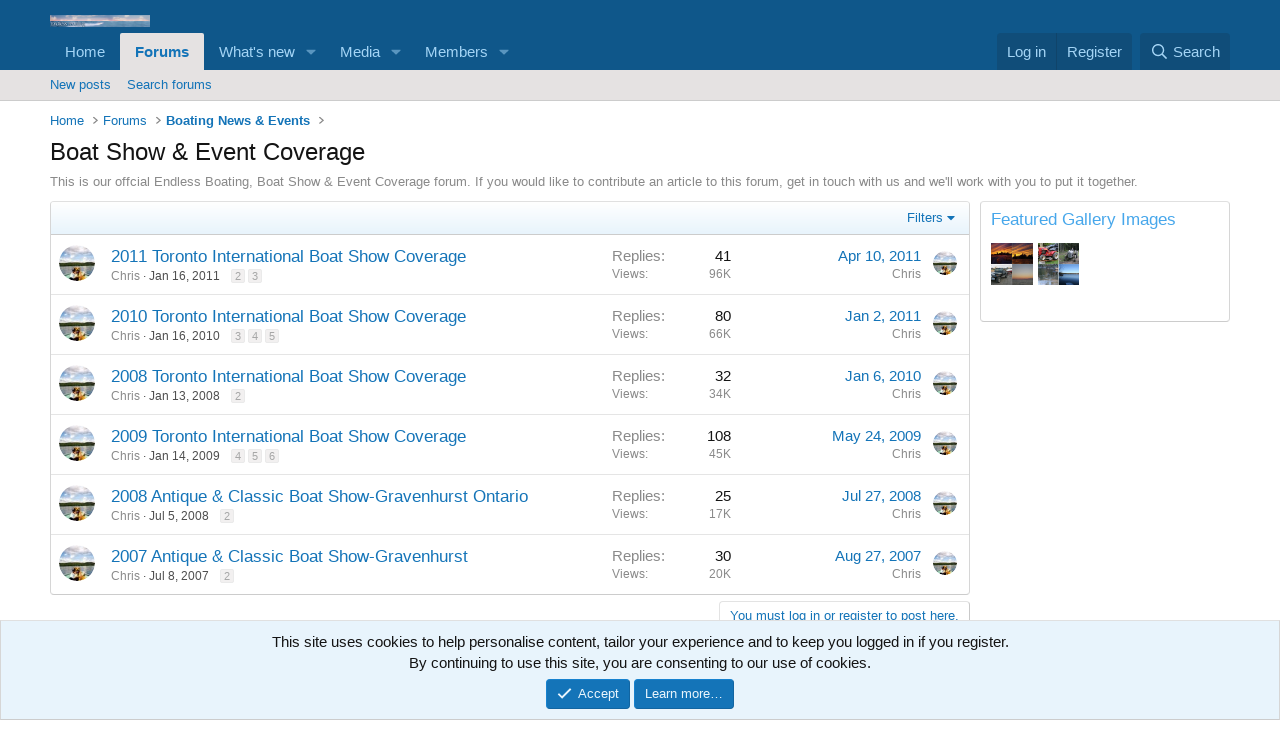

--- FILE ---
content_type: text/html; charset=utf-8
request_url: https://endlessboating.com/forums/forums/boat-show-event-coverage.47/
body_size: 12422
content:
<!DOCTYPE html>
<html id="XF" lang="en-US" dir="LTR"
	data-xf="2.3"
	data-app="public"
	
	
	data-template="forum_view"
	data-container-key="node-47"
	data-content-key="forum-47"
	data-logged-in="false"
	data-cookie-prefix="xf_"
	data-csrf="1769069491,a3bd0ced2d427d7a2b6a3851fb539f6d"
	class="has-no-js template-forum_view"
	 data-run-jobs="">
<head>
	
	
	

	<meta charset="utf-8" />
	<title>Boat Show &amp; Event Coverage | Endless Boating Forums</title>
	<link rel="manifest" href="/forums/webmanifest.php">

	<meta http-equiv="X-UA-Compatible" content="IE=Edge" />
	<meta name="viewport" content="width=device-width, initial-scale=1, viewport-fit=cover">

	
		<meta name="theme-color" content="#0f578a" />
	

	<meta name="apple-mobile-web-app-title" content="EB Forums">
	
		<link rel="apple-touch-icon" href="/forums/data/assets/logo/IconSM.png">
		

	
		<link rel="canonical" href="https://endlessboating.com/forums/forums/boat-show-event-coverage.47/" />
	
		<link rel="alternate" type="application/rss+xml" title="RSS feed for Boat Show &amp; Event Coverage" href="/forums/forums/boat-show-event-coverage.47/index.rss" />
	

	
		
	
	
	<meta property="og:site_name" content="Endless Boating Forums" />


	
	
		
	
	
	<meta property="og:type" content="website" />


	
	
		
	
	
	
		<meta property="og:title" content="Boat Show &amp; Event Coverage" />
		<meta property="twitter:title" content="Boat Show &amp; Event Coverage" />
	


	
	
		
	
	
	
		<meta name="description" content="This is our offcial Endless Boating,  Boat Show &amp; Event Coverage forum.  If you would like to contribute an article to this forum, get in touch with us and..." />
		<meta property="og:description" content="This is our offcial Endless Boating,  Boat Show &amp; Event Coverage forum.  If you would like to contribute an article to this forum, get in touch with us and we&#039;ll work with you to put it together." />
		<meta property="twitter:description" content="This is our offcial Endless Boating,  Boat Show &amp; Event Coverage forum.  If you would like to contribute an article to this forum, get in touch with us and we&#039;ll work with you to put it together." />
	


	
	
		
	
	
	<meta property="og:url" content="https://endlessboating.com/forums/forums/boat-show-event-coverage.47/" />


	
	

	
	
	
	

	<link rel="stylesheet" href="/forums/css.php?css=public%3Anormalize.css%2Cpublic%3Afa.css%2Cpublic%3Acore.less%2Cpublic%3Aapp.less&amp;s=1&amp;l=1&amp;d=1768756858&amp;k=96c9ece91c402d2332b235aedb09aea4349fc553" />

	<link rel="stylesheet" href="/forums/css.php?css=public%3Acarousel.less&amp;s=1&amp;l=1&amp;d=1768756858&amp;k=16cff67560a242093c5353a3a2743e5a62a8eaf9" />
<link rel="stylesheet" href="/forums/css.php?css=public%3Anotices.less&amp;s=1&amp;l=1&amp;d=1768756858&amp;k=54081dd04813649d45ae4d1c3601c91354ec6ea0" />
<link rel="stylesheet" href="/forums/css.php?css=public%3Astructured_list.less&amp;s=1&amp;l=1&amp;d=1768756858&amp;k=71a40bf50f5dafe631d42677c27ac4b018ca6b7f" />
<link rel="stylesheet" href="/forums/css.php?css=public%3Axfmg_album_list.less&amp;s=1&amp;l=1&amp;d=1768756858&amp;k=870e6748a5ac95b358a31782f61525f6c4501a9a" />
<link rel="stylesheet" href="/forums/css.php?css=public%3Aextra.less&amp;s=1&amp;l=1&amp;d=1768756858&amp;k=b6971a84efecaa4b8865b061ebc44bd299d983ce" />
<style>

		[data-widget-key="XFMG_slider"]
		{
			--xfmg-slidesPerPage: 5;
		}

		
			@media (max-width: 900px)
			{
				[data-widget-key="XFMG_slider"]
				{
					--xfmg-slidesPerPage: 5;
				}
			}
		

		
			@media (max-width: 650px)
			{
				[data-widget-key="XFMG_slider"]
				{
					--xfmg-slidesPerPage: 5;
				}
			}
		

		
			@media (max-width: 480px)
			{
				[data-widget-key="XFMG_slider"]
				{
					--xfmg-slidesPerPage: 5;
				}
			}
		
	
</style>


	
		<script src="/forums/js/xf/preamble.min.js?_v=b28c8363"></script>
	

	
	<script src="/forums/js/vendor/vendor-compiled.js?_v=b28c8363" defer></script>
	<script src="/forums/js/xf/core-compiled.js?_v=b28c8363" defer></script>

	<script>
		XF.ready(() =>
		{
			XF.extendObject(true, XF.config, {
				// 
				userId: 0,
				enablePush: true,
				pushAppServerKey: 'BOO6budvZBn02GQhLiTWWPEZRTKlbGbOFp42NB9nXuFCLux8SepY7Kmz8YThbNjwnXMFzQMb3lsN7c5vddebbiM=',
				url: {
					fullBase: 'https://endlessboating.com/forums/',
					basePath: '/forums/',
					css: '/forums/css.php?css=__SENTINEL__&s=1&l=1&d=1768756858',
					js: '/forums/js/__SENTINEL__?_v=b28c8363',
					icon: '/forums/data/local/icons/__VARIANT__.svg?v=1768756860#__NAME__',
					iconInline: '/forums/styles/fa/__VARIANT__/__NAME__.svg?v=5.15.3',
					keepAlive: '/forums/login/keep-alive'
				},
				cookie: {
					path: '/',
					domain: '',
					prefix: 'xf_',
					secure: true,
					consentMode: 'simple',
					consented: ["optional","_third_party"]
				},
				cacheKey: 'f3ed7234243583f554e27d349fe769c5',
				csrf: '1769069491,a3bd0ced2d427d7a2b6a3851fb539f6d',
				js: {"\/forums\/js\/xf\/carousel-compiled.js?_v=b28c8363":true,"\/forums\/js\/xfmg\/slider.min.js?_v=b28c8363":true},
				fullJs: false,
				css: {"public:carousel.less":true,"public:notices.less":true,"public:structured_list.less":true,"public:xfmg_album_list.less":true,"public:extra.less":true},
				time: {
					now: 1769069491,
					today: 1769058000,
					todayDow: 4,
					tomorrow: 1769144400,
					yesterday: 1768971600,
					week: 1768539600,
					month: 1767243600,
					year: 1767243600
				},
				style: {
					light: '',
					dark: '',
					defaultColorScheme: 'light'
				},
				borderSizeFeature: '3px',
				fontAwesomeWeight: 'r',
				enableRtnProtect: true,
				
				enableFormSubmitSticky: true,
				imageOptimization: '0',
				imageOptimizationQuality: 0.85,
				uploadMaxFilesize: 67108864,
				uploadMaxWidth: 0,
				uploadMaxHeight: 0,
				allowedVideoExtensions: ["m4v","mov","mp4","mp4v","mpeg","mpg","ogv","webm"],
				allowedAudioExtensions: ["mp3","opus","ogg","wav"],
				shortcodeToEmoji: true,
				visitorCounts: {
					conversations_unread: '0',
					alerts_unviewed: '0',
					total_unread: '0',
					title_count: true,
					icon_indicator: true
				},
				jsMt: {"xf\/action.js":"59d6f803","xf\/embed.js":"f6567531","xf\/form.js":"59d6f803","xf\/structure.js":"59d6f803","xf\/tooltip.js":"59d6f803"},
				jsState: {},
				publicMetadataLogoUrl: '',
				publicPushBadgeUrl: 'https://endlessboating.com/forums/styles/default/xenforo/bell.png'
			})

			XF.extendObject(XF.phrases, {
				// 
				date_x_at_time_y:     "{date} at {time}",
				day_x_at_time_y:      "{day} at {time}",
				yesterday_at_x:       "Yesterday at {time}",
				x_minutes_ago:        "{minutes} minutes ago",
				one_minute_ago:       "1 minute ago",
				a_moment_ago:         "A moment ago",
				today_at_x:           "Today at {time}",
				in_a_moment:          "In a moment",
				in_a_minute:          "In a minute",
				in_x_minutes:         "In {minutes} minutes",
				later_today_at_x:     "Later today at {time}",
				tomorrow_at_x:        "Tomorrow at {time}",
				short_date_x_minutes: "{minutes}m",
				short_date_x_hours:   "{hours}h",
				short_date_x_days:    "{days}d",

				day0: "Sunday",
				day1: "Monday",
				day2: "Tuesday",
				day3: "Wednesday",
				day4: "Thursday",
				day5: "Friday",
				day6: "Saturday",

				dayShort0: "Sun",
				dayShort1: "Mon",
				dayShort2: "Tue",
				dayShort3: "Wed",
				dayShort4: "Thu",
				dayShort5: "Fri",
				dayShort6: "Sat",

				month0: "January",
				month1: "February",
				month2: "March",
				month3: "April",
				month4: "May",
				month5: "June",
				month6: "July",
				month7: "August",
				month8: "September",
				month9: "October",
				month10: "November",
				month11: "December",

				active_user_changed_reload_page: "The active user has changed. Reload the page for the latest version.",
				server_did_not_respond_in_time_try_again: "The server did not respond in time. Please try again.",
				oops_we_ran_into_some_problems: "Oops! We ran into some problems.",
				oops_we_ran_into_some_problems_more_details_console: "Oops! We ran into some problems. Please try again later. More error details may be in the browser console.",
				file_too_large_to_upload: "The file is too large to be uploaded.",
				uploaded_file_is_too_large_for_server_to_process: "The uploaded file is too large for the server to process.",
				files_being_uploaded_are_you_sure: "Files are still being uploaded. Are you sure you want to submit this form?",
				attach: "Attach files",
				rich_text_box: "Rich text box",
				close: "Close",
				link_copied_to_clipboard: "Link copied to clipboard.",
				text_copied_to_clipboard: "Text copied to clipboard.",
				loading: "Loading…",
				you_have_exceeded_maximum_number_of_selectable_items: "You have exceeded the maximum number of selectable items.",

				processing: "Processing",
				'processing...': "Processing…",

				showing_x_of_y_items: "Showing {count} of {total} items",
				showing_all_items: "Showing all items",
				no_items_to_display: "No items to display",

				number_button_up: "Increase",
				number_button_down: "Decrease",

				push_enable_notification_title: "Push notifications enabled successfully at Endless Boating Forums",
				push_enable_notification_body: "Thank you for enabling push notifications!",

				pull_down_to_refresh: "Pull down to refresh",
				release_to_refresh: "Release to refresh",
				refreshing: "Refreshing…"
			})
		})
	</script>

	<script src="/forums/js/xf/carousel-compiled.js?_v=b28c8363" defer></script>
<script src="/forums/js/xfmg/slider.min.js?_v=b28c8363" defer></script>
<script>
XF.ready(() =>
{

		XF.extendObject(XF.phrases, {
			next_slide: "Next slide",
			previous_slide: "Previous slide",
			go_to_slide_x: "Go to slide #%d"
		});
	
})
</script>



	

	
	<script async src="https://www.googletagmanager.com/gtag/js?id=UA-2147956-2"></script>
	<script>
		window.dataLayer = window.dataLayer || [];
		function gtag(){dataLayer.push(arguments);}
		gtag('js', new Date());
		gtag('config', 'UA-2147956-2', {
			// 
			
			
		});
	</script>

</head>
<body data-template="forum_view">

<div class="p-pageWrapper" id="top">

	

	<header class="p-header" id="header">
		<div class="p-header-inner">
			<div class="p-header-content">
				<div class="p-header-logo p-header-logo--image">
					<a href="https://endlessboating.com">
						

	

	
		
		

		
	

	

	<picture data-variations="{&quot;default&quot;:{&quot;1&quot;:&quot;\/images\/sitewide\/endlessheader.jpg&quot;,&quot;2&quot;:null}}">
		
		
		

		

		<img src="/images/sitewide/endlessheader.jpg"  width="100" height="36" alt="Endless Boating Forums"  />
	</picture>


					</a>
				</div>

				
			</div>
		</div>
	</header>

	
	

	
		<div class="p-navSticky p-navSticky--all" data-xf-init="sticky-header">
			
		<nav class="p-nav">
			<div class="p-nav-inner">
				<button type="button" class="button button--plain p-nav-menuTrigger" data-xf-click="off-canvas" data-menu=".js-headerOffCanvasMenu" tabindex="0" aria-label="Menu"><span class="button-text">
					<i aria-hidden="true"></i>
				</span></button>

				<div class="p-nav-smallLogo">
					<a href="https://endlessboating.com">
						

	

	
		
		

		
	

	

	<picture data-variations="{&quot;default&quot;:{&quot;1&quot;:&quot;\/images\/sitewide\/endlessheader.jpg&quot;,&quot;2&quot;:null}}">
		
		
		

		

		<img src="/images/sitewide/endlessheader.jpg"  width="100" height="36" alt="Endless Boating Forums"  />
	</picture>


					</a>
				</div>

				<div class="p-nav-scroller hScroller" data-xf-init="h-scroller" data-auto-scroll=".p-navEl.is-selected">
					<div class="hScroller-scroll">
						<ul class="p-nav-list js-offCanvasNavSource">
							
								<li>
									
	<div class="p-navEl " >
	

		
	
	<a href="https://endlessboating.com"
	class="p-navEl-link "
	
	data-xf-key="1"
	data-nav-id="home">Home</a>


		

		
	
	</div>

								</li>
							
								<li>
									
	<div class="p-navEl is-selected" data-has-children="true">
	

		
	
	<a href="/forums/"
	class="p-navEl-link p-navEl-link--splitMenu "
	
	
	data-nav-id="forums">Forums</a>


		<a data-xf-key="2"
			data-xf-click="menu"
			data-menu-pos-ref="< .p-navEl"
			class="p-navEl-splitTrigger"
			role="button"
			tabindex="0"
			aria-label="Toggle expanded"
			aria-expanded="false"
			aria-haspopup="true"></a>

		
	
		<div class="menu menu--structural" data-menu="menu" aria-hidden="true">
			<div class="menu-content">
				
					
	
	
	<a href="/forums/whats-new/posts/"
	class="menu-linkRow u-indentDepth0 js-offCanvasCopy "
	
	
	data-nav-id="newPosts">New posts</a>

	

				
					
	
	
	<a href="/forums/search/?type=post"
	class="menu-linkRow u-indentDepth0 js-offCanvasCopy "
	
	
	data-nav-id="searchForums">Search forums</a>

	

				
			</div>
		</div>
	
	</div>

								</li>
							
								<li>
									
	<div class="p-navEl " data-has-children="true">
	

		
	
	<a href="/forums/whats-new/"
	class="p-navEl-link p-navEl-link--splitMenu "
	
	
	data-nav-id="whatsNew">What's new</a>


		<a data-xf-key="3"
			data-xf-click="menu"
			data-menu-pos-ref="< .p-navEl"
			class="p-navEl-splitTrigger"
			role="button"
			tabindex="0"
			aria-label="Toggle expanded"
			aria-expanded="false"
			aria-haspopup="true"></a>

		
	
		<div class="menu menu--structural" data-menu="menu" aria-hidden="true">
			<div class="menu-content">
				
					
	
	
	<a href="/forums/featured/"
	class="menu-linkRow u-indentDepth0 js-offCanvasCopy "
	
	
	data-nav-id="featured">Featured content</a>

	

				
					
	
	
	<a href="/forums/whats-new/posts/"
	class="menu-linkRow u-indentDepth0 js-offCanvasCopy "
	 rel="nofollow"
	
	data-nav-id="whatsNewPosts">New posts</a>

	

				
					
	
	
	<a href="/forums/whats-new/media/"
	class="menu-linkRow u-indentDepth0 js-offCanvasCopy "
	 rel="nofollow"
	
	data-nav-id="xfmgWhatsNewNewMedia">New media</a>

	

				
					
	
	
	<a href="/forums/whats-new/media-comments/"
	class="menu-linkRow u-indentDepth0 js-offCanvasCopy "
	 rel="nofollow"
	
	data-nav-id="xfmgWhatsNewMediaComments">New media comments</a>

	

				
					
	
	
	<a href="/forums/whats-new/profile-posts/"
	class="menu-linkRow u-indentDepth0 js-offCanvasCopy "
	 rel="nofollow"
	
	data-nav-id="whatsNewProfilePosts">New profile posts</a>

	

				
					
	
	
	<a href="/forums/whats-new/latest-activity"
	class="menu-linkRow u-indentDepth0 js-offCanvasCopy "
	 rel="nofollow"
	
	data-nav-id="latestActivity">Latest activity</a>

	

				
			</div>
		</div>
	
	</div>

								</li>
							
								<li>
									
	<div class="p-navEl " data-has-children="true">
	

		
	
	<a href="/forums/media/"
	class="p-navEl-link p-navEl-link--splitMenu "
	
	
	data-nav-id="xfmg">Media</a>


		<a data-xf-key="4"
			data-xf-click="menu"
			data-menu-pos-ref="< .p-navEl"
			class="p-navEl-splitTrigger"
			role="button"
			tabindex="0"
			aria-label="Toggle expanded"
			aria-expanded="false"
			aria-haspopup="true"></a>

		
	
		<div class="menu menu--structural" data-menu="menu" aria-hidden="true">
			<div class="menu-content">
				
					
	
	
	<a href="/forums/whats-new/media/"
	class="menu-linkRow u-indentDepth0 js-offCanvasCopy "
	 rel="nofollow"
	
	data-nav-id="xfmgNewMedia">New media</a>

	

				
					
	
	
	<a href="/forums/whats-new/media-comments/"
	class="menu-linkRow u-indentDepth0 js-offCanvasCopy "
	 rel="nofollow"
	
	data-nav-id="xfmgNewComments">New comments</a>

	

				
					
	
	
	<a href="/forums/search/?type=xfmg_media"
	class="menu-linkRow u-indentDepth0 js-offCanvasCopy "
	
	
	data-nav-id="xfmgSearchMedia">Search media</a>

	

				
			</div>
		</div>
	
	</div>

								</li>
							
								<li>
									
	<div class="p-navEl " data-has-children="true">
	

		
	
	<a href="/forums/members/"
	class="p-navEl-link p-navEl-link--splitMenu "
	
	
	data-nav-id="members">Members</a>


		<a data-xf-key="5"
			data-xf-click="menu"
			data-menu-pos-ref="< .p-navEl"
			class="p-navEl-splitTrigger"
			role="button"
			tabindex="0"
			aria-label="Toggle expanded"
			aria-expanded="false"
			aria-haspopup="true"></a>

		
	
		<div class="menu menu--structural" data-menu="menu" aria-hidden="true">
			<div class="menu-content">
				
					
	
	
	<a href="/forums/online/"
	class="menu-linkRow u-indentDepth0 js-offCanvasCopy "
	
	
	data-nav-id="currentVisitors">Current visitors</a>

	

				
					
	
	
	<a href="/forums/whats-new/profile-posts/"
	class="menu-linkRow u-indentDepth0 js-offCanvasCopy "
	 rel="nofollow"
	
	data-nav-id="newProfilePosts">New profile posts</a>

	

				
					
	
	
	<a href="/forums/search/?type=profile_post"
	class="menu-linkRow u-indentDepth0 js-offCanvasCopy "
	
	
	data-nav-id="searchProfilePosts">Search profile posts</a>

	

				
			</div>
		</div>
	
	</div>

								</li>
							
						</ul>
					</div>
				</div>

				<div class="p-nav-opposite">
					<div class="p-navgroup p-account p-navgroup--guest">
						
							<a href="/forums/login/" class="p-navgroup-link p-navgroup-link--textual p-navgroup-link--logIn"
								data-xf-click="overlay" data-follow-redirects="on">
								<span class="p-navgroup-linkText">Log in</span>
							</a>
							
								<a href="/forums/register/" class="p-navgroup-link p-navgroup-link--textual p-navgroup-link--register"
									data-xf-click="overlay" data-follow-redirects="on">
									<span class="p-navgroup-linkText">Register</span>
								</a>
							
						
					</div>

					<div class="p-navgroup p-discovery">
						<a href="/forums/whats-new/"
							class="p-navgroup-link p-navgroup-link--iconic p-navgroup-link--whatsnew"
							aria-label="What&#039;s new"
							title="What&#039;s new">
							<i aria-hidden="true"></i>
							<span class="p-navgroup-linkText">What's new</span>
						</a>

						
							<a href="/forums/search/"
								class="p-navgroup-link p-navgroup-link--iconic p-navgroup-link--search"
								data-xf-click="menu"
								data-xf-key="/"
								aria-label="Search"
								aria-expanded="false"
								aria-haspopup="true"
								title="Search">
								<i aria-hidden="true"></i>
								<span class="p-navgroup-linkText">Search</span>
							</a>
							<div class="menu menu--structural menu--wide" data-menu="menu" aria-hidden="true">
								<form action="/forums/search/search" method="post"
									class="menu-content"
									data-xf-init="quick-search">

									<h3 class="menu-header">Search</h3>
									
									<div class="menu-row">
										
											<div class="inputGroup inputGroup--joined">
												<input type="text" class="input" name="keywords" data-acurl="/forums/search/auto-complete" placeholder="Search…" aria-label="Search" data-menu-autofocus="true" />
												
			<select name="constraints" class="js-quickSearch-constraint input" aria-label="Search within">
				<option value="">Everywhere</option>
<option value="{&quot;search_type&quot;:&quot;post&quot;}">Threads</option>
<option value="{&quot;search_type&quot;:&quot;post&quot;,&quot;c&quot;:{&quot;nodes&quot;:[47],&quot;child_nodes&quot;:1}}">This forum</option>

			</select>
		
											</div>
										
									</div>

									
									<div class="menu-row">
										<label class="iconic"><input type="checkbox"  name="c[title_only]" value="1" /><i aria-hidden="true"></i><span class="iconic-label">Search titles only

													
													<span tabindex="0" role="button"
														data-xf-init="tooltip" data-trigger="hover focus click" title="Tags will also be searched in content where tags are supported">

														<i class="fa--xf far fa-question-circle  u-muted u-smaller"><svg xmlns="http://www.w3.org/2000/svg" role="img" ><title>Note</title><use href="/forums/data/local/icons/regular.svg?v=1768756860#question-circle"></use></svg></i>
													</span></span></label>

									</div>
									
									<div class="menu-row">
										<div class="inputGroup">
											<span class="inputGroup-text" id="ctrl_search_menu_by_member">By:</span>
											<input type="text" class="input" name="c[users]" data-xf-init="auto-complete" placeholder="Member" aria-labelledby="ctrl_search_menu_by_member" />
										</div>
									</div>
									<div class="menu-footer">
									<span class="menu-footer-controls">
										<button type="submit" class="button button--icon button--icon--search button--primary"><i class="fa--xf far fa-search "><svg xmlns="http://www.w3.org/2000/svg" role="img" aria-hidden="true" ><use href="/forums/data/local/icons/regular.svg?v=1768756860#search"></use></svg></i><span class="button-text">Search</span></button>
										<button type="submit" class="button " name="from_search_menu"><span class="button-text">Advanced search…</span></button>
									</span>
									</div>

									<input type="hidden" name="_xfToken" value="1769069491,a3bd0ced2d427d7a2b6a3851fb539f6d" />
								</form>
							</div>
						
					</div>
				</div>
			</div>
		</nav>
	
			
		
			<div class="p-sectionLinks">
				<div class="p-sectionLinks-inner hScroller" data-xf-init="h-scroller">
					<div class="hScroller-scroll">
						<ul class="p-sectionLinks-list">
							
								<li>
									
	<div class="p-navEl " >
	

		
	
	<a href="/forums/whats-new/posts/"
	class="p-navEl-link "
	
	data-xf-key="alt+1"
	data-nav-id="newPosts">New posts</a>


		

		
	
	</div>

								</li>
							
								<li>
									
	<div class="p-navEl " >
	

		
	
	<a href="/forums/search/?type=post"
	class="p-navEl-link "
	
	data-xf-key="alt+2"
	data-nav-id="searchForums">Search forums</a>


		

		
	
	</div>

								</li>
							
						</ul>
					</div>
				</div>
			</div>
			
	
		</div>
		

	<div class="offCanvasMenu offCanvasMenu--nav js-headerOffCanvasMenu" data-menu="menu" aria-hidden="true" data-ocm-builder="navigation">
		<div class="offCanvasMenu-backdrop" data-menu-close="true"></div>
		<div class="offCanvasMenu-content">
			<div class="offCanvasMenu-header">
				Menu
				<a class="offCanvasMenu-closer" data-menu-close="true" role="button" tabindex="0" aria-label="Close"></a>
			</div>
			
				<div class="p-offCanvasRegisterLink">
					<div class="offCanvasMenu-linkHolder">
						<a href="/forums/login/" class="offCanvasMenu-link" data-xf-click="overlay" data-menu-close="true">
							Log in
						</a>
					</div>
					<hr class="offCanvasMenu-separator" />
					
						<div class="offCanvasMenu-linkHolder">
							<a href="/forums/register/" class="offCanvasMenu-link" data-xf-click="overlay" data-menu-close="true">
								Register
							</a>
						</div>
						<hr class="offCanvasMenu-separator" />
					
				</div>
			
			<div class="js-offCanvasNavTarget"></div>
			<div class="offCanvasMenu-installBanner js-installPromptContainer" style="display: none;" data-xf-init="install-prompt">
				<div class="offCanvasMenu-installBanner-header">Install the app</div>
				<button type="button" class="button js-installPromptButton"><span class="button-text">Install</span></button>
				<template class="js-installTemplateIOS">
					<div class="js-installTemplateContent">
						<div class="overlay-title">How to install the app on iOS</div>
						<div class="block-body">
							<div class="block-row">
								<p>
									Follow along with the video below to see how to install our site as a web app on your home screen.
								</p>
								<p style="text-align: center">
									<video src="/forums/styles/default/xenforo/add_to_home.mp4"
										width="280" height="480" autoplay loop muted playsinline></video>
								</p>
								<p>
									<small><strong>Note:</strong> This feature may not be available in some browsers.</small>
								</p>
							</div>
						</div>
					</div>
				</template>
			</div>
		</div>
	</div>

	<div class="p-body">
		<div class="p-body-inner">
			<!--XF:EXTRA_OUTPUT-->

			

			

			
			
	
		<ul class="p-breadcrumbs "
			itemscope itemtype="https://schema.org/BreadcrumbList">
			
				

				
				

				
					
					
	<li itemprop="itemListElement" itemscope itemtype="https://schema.org/ListItem">
		<a href="https://endlessboating.com" itemprop="item">
			<span itemprop="name">Home</span>
		</a>
		<meta itemprop="position" content="1" />
	</li>

				

				
					
					
	<li itemprop="itemListElement" itemscope itemtype="https://schema.org/ListItem">
		<a href="/forums/" itemprop="item">
			<span itemprop="name">Forums</span>
		</a>
		<meta itemprop="position" content="2" />
	</li>

				
				
					
					
	<li itemprop="itemListElement" itemscope itemtype="https://schema.org/ListItem">
		<a href="/forums/#boating-news-events.79" itemprop="item">
			<span itemprop="name">Boating News &amp; Events</span>
		</a>
		<meta itemprop="position" content="3" />
	</li>

				
			
		</ul>
	

			

			
	<noscript class="js-jsWarning"><div class="blockMessage blockMessage--important blockMessage--iconic u-noJsOnly">JavaScript is disabled. For a better experience, please enable JavaScript in your browser before proceeding.</div></noscript>

			
	<div class="blockMessage blockMessage--important blockMessage--iconic js-browserWarning" style="display: none">You are using an out of date browser. It  may not display this or other websites correctly.<br />You should upgrade or use an <a href="https://www.google.com/chrome/" target="_blank" rel="noopener">alternative browser</a>.</div>


			
				<div class="p-body-header">
					
						
							<div class="p-title ">
								
									
										<h1 class="p-title-value">Boat Show &amp; Event Coverage</h1>
									
									
								
							</div>
						

						
							<div class="p-description">This is our offcial Endless Boating,  Boat Show & Event Coverage forum.  If you would like to contribute an article to this forum, get in touch with us and we'll work with you to put it together.</div>
						
					
				</div>
			

			<div class="p-body-main p-body-main--withSidebar ">
				
				<div class="p-body-contentCol"></div>
				
					<div class="p-body-sidebarCol"></div>
				

				

				<div class="p-body-content">
					
					<div class="p-body-pageContent">







	
	
	






	

	
		
	

















<div class="block " data-xf-init="" data-type="thread" data-href="/forums/inline-mod/">

	<div class="block-outer"></div>

	<div class="block-container">

		
			<div class="block-filterBar">
				<div class="filterBar">
					

					<a class="filterBar-menuTrigger" data-xf-click="menu" role="button" tabindex="0" aria-expanded="false" aria-haspopup="true">Filters</a>
					<div class="menu menu--wide" data-menu="menu" aria-hidden="true"
						data-href="/forums/forums/boat-show-event-coverage.47/filters"
						data-load-target=".js-filterMenuBody">
						<div class="menu-content">
							<h4 class="menu-header">Show only:</h4>
							<div class="js-filterMenuBody">
								<div class="menu-row">Loading…</div>
							</div>
						</div>
					</div>
				</div>
			</div>
		

		

		<div class="block-body">
			
				<div class="structItemContainer">
					

	

	



					
						

						<div class="structItemContainer-group js-threadList">
							
								
									

	

	<div class="structItem structItem--thread js-inlineModContainer js-threadListItem-1602" data-author="Chris">

	
		<div class="structItem-cell structItem-cell--icon">
			<div class="structItem-iconContainer">
				<a href="/forums/members/chris.1/" class="avatar avatar--s" data-user-id="1" data-xf-init="member-tooltip">
			<img src="/forums/data/avatars/s/0/1.jpg?1558293627" srcset="/forums/data/avatars/m/0/1.jpg?1558293627 2x" alt="Chris" class="avatar-u1-s" width="48" height="48" loading="lazy" /> 
		</a>
				
			</div>
		</div>
	

	
		<div class="structItem-cell structItem-cell--main" data-xf-init="touch-proxy">
			

			<div class="structItem-title">
				
				
				<a href="/forums/threads/2011-toronto-international-boat-show-coverage.1602/" class="" data-tp-primary="on" data-xf-init="preview-tooltip" data-preview-url="/forums/threads/2011-toronto-international-boat-show-coverage.1602/preview"
					>
					2011 Toronto International Boat Show Coverage
				</a>
			</div>

			<div class="structItem-minor">
				

				
					<ul class="structItem-parts">
						<li><a href="/forums/members/chris.1/" class="username " dir="auto" data-user-id="1" data-xf-init="member-tooltip"><span class="username--staff username--moderator username--admin">Chris</span></a></li>
						<li class="structItem-startDate"><a href="/forums/threads/2011-toronto-international-boat-show-coverage.1602/" rel="nofollow"><time  class="u-dt" dir="auto" datetime="2011-01-16T21:00:34-0500" data-timestamp="1295229634" data-date="Jan 16, 2011" data-time="9:00 PM" data-short="Jan &#039;11" title="Jan 16, 2011 at 9:00 PM">Jan 16, 2011</time></a></li>
						
					</ul>

					
						<span class="structItem-pageJump">
						
							<a href="/forums/threads/2011-toronto-international-boat-show-coverage.1602/page-2">2</a>
						
							<a href="/forums/threads/2011-toronto-international-boat-show-coverage.1602/page-3">3</a>
						
						</span>
					
				
			</div>
		</div>
	

	
		<div class="structItem-cell structItem-cell--meta" title="First message reaction score: 0">
			<dl class="pairs pairs--justified">
				<dt>Replies</dt>
				<dd>41</dd>
			</dl>
			<dl class="pairs pairs--justified structItem-minor">
				<dt>Views</dt>
				<dd>96K</dd>
			</dl>
		</div>
	

	
		<div class="structItem-cell structItem-cell--latest">
			
				<a href="/forums/threads/2011-toronto-international-boat-show-coverage.1602/latest" rel="nofollow"><time  class="structItem-latestDate u-dt" dir="auto" datetime="2011-04-10T16:38:55-0400" data-timestamp="1302467935" data-date="Apr 10, 2011" data-time="4:38 PM" data-short="Apr &#039;11" title="Apr 10, 2011 at 4:38 PM">Apr 10, 2011</time></a>
				<div class="structItem-minor">
					
						<a href="/forums/members/chris.1/" class="username " dir="auto" data-user-id="1" data-xf-init="member-tooltip"><span class="username--staff username--moderator username--admin">Chris</span></a>
					
				</div>
			
		</div>
	

	
		<div class="structItem-cell structItem-cell--icon structItem-cell--iconEnd">
			<div class="structItem-iconContainer">
				
					<a href="/forums/members/chris.1/" class="avatar avatar--xxs" data-user-id="1" data-xf-init="member-tooltip">
			<img src="/forums/data/avatars/s/0/1.jpg?1558293627"  alt="Chris" class="avatar-u1-s" width="48" height="48" loading="lazy" /> 
		</a>
				
			</div>
		</div>
	

	</div>

								
									

	

	<div class="structItem structItem--thread js-inlineModContainer js-threadListItem-910" data-author="Chris">

	
		<div class="structItem-cell structItem-cell--icon">
			<div class="structItem-iconContainer">
				<a href="/forums/members/chris.1/" class="avatar avatar--s" data-user-id="1" data-xf-init="member-tooltip">
			<img src="/forums/data/avatars/s/0/1.jpg?1558293627" srcset="/forums/data/avatars/m/0/1.jpg?1558293627 2x" alt="Chris" class="avatar-u1-s" width="48" height="48" loading="lazy" /> 
		</a>
				
			</div>
		</div>
	

	
		<div class="structItem-cell structItem-cell--main" data-xf-init="touch-proxy">
			

			<div class="structItem-title">
				
				
				<a href="/forums/threads/2010-toronto-international-boat-show-coverage.910/" class="" data-tp-primary="on" data-xf-init="preview-tooltip" data-preview-url="/forums/threads/2010-toronto-international-boat-show-coverage.910/preview"
					>
					2010 Toronto International Boat Show Coverage
				</a>
			</div>

			<div class="structItem-minor">
				

				
					<ul class="structItem-parts">
						<li><a href="/forums/members/chris.1/" class="username " dir="auto" data-user-id="1" data-xf-init="member-tooltip"><span class="username--staff username--moderator username--admin">Chris</span></a></li>
						<li class="structItem-startDate"><a href="/forums/threads/2010-toronto-international-boat-show-coverage.910/" rel="nofollow"><time  class="u-dt" dir="auto" datetime="2010-01-16T19:16:28-0500" data-timestamp="1263687388" data-date="Jan 16, 2010" data-time="7:16 PM" data-short="Jan &#039;10" title="Jan 16, 2010 at 7:16 PM">Jan 16, 2010</time></a></li>
						
					</ul>

					
						<span class="structItem-pageJump">
						
							<a href="/forums/threads/2010-toronto-international-boat-show-coverage.910/page-3">3</a>
						
							<a href="/forums/threads/2010-toronto-international-boat-show-coverage.910/page-4">4</a>
						
							<a href="/forums/threads/2010-toronto-international-boat-show-coverage.910/page-5">5</a>
						
						</span>
					
				
			</div>
		</div>
	

	
		<div class="structItem-cell structItem-cell--meta" title="First message reaction score: 2">
			<dl class="pairs pairs--justified">
				<dt>Replies</dt>
				<dd>80</dd>
			</dl>
			<dl class="pairs pairs--justified structItem-minor">
				<dt>Views</dt>
				<dd>66K</dd>
			</dl>
		</div>
	

	
		<div class="structItem-cell structItem-cell--latest">
			
				<a href="/forums/threads/2010-toronto-international-boat-show-coverage.910/latest" rel="nofollow"><time  class="structItem-latestDate u-dt" dir="auto" datetime="2011-01-02T15:59:28-0500" data-timestamp="1294001968" data-date="Jan 2, 2011" data-time="3:59 PM" data-short="Jan &#039;11" title="Jan 2, 2011 at 3:59 PM">Jan 2, 2011</time></a>
				<div class="structItem-minor">
					
						<a href="/forums/members/chris.1/" class="username " dir="auto" data-user-id="1" data-xf-init="member-tooltip"><span class="username--staff username--moderator username--admin">Chris</span></a>
					
				</div>
			
		</div>
	

	
		<div class="structItem-cell structItem-cell--icon structItem-cell--iconEnd">
			<div class="structItem-iconContainer">
				
					<a href="/forums/members/chris.1/" class="avatar avatar--xxs" data-user-id="1" data-xf-init="member-tooltip">
			<img src="/forums/data/avatars/s/0/1.jpg?1558293627"  alt="Chris" class="avatar-u1-s" width="48" height="48" loading="lazy" /> 
		</a>
				
			</div>
		</div>
	

	</div>

								
									

	

	<div class="structItem structItem--thread js-inlineModContainer js-threadListItem-161" data-author="Chris">

	
		<div class="structItem-cell structItem-cell--icon">
			<div class="structItem-iconContainer">
				<a href="/forums/members/chris.1/" class="avatar avatar--s" data-user-id="1" data-xf-init="member-tooltip">
			<img src="/forums/data/avatars/s/0/1.jpg?1558293627" srcset="/forums/data/avatars/m/0/1.jpg?1558293627 2x" alt="Chris" class="avatar-u1-s" width="48" height="48" loading="lazy" /> 
		</a>
				
			</div>
		</div>
	

	
		<div class="structItem-cell structItem-cell--main" data-xf-init="touch-proxy">
			

			<div class="structItem-title">
				
				
				<a href="/forums/threads/2008-toronto-international-boat-show-coverage.161/" class="" data-tp-primary="on" data-xf-init="preview-tooltip" data-preview-url="/forums/threads/2008-toronto-international-boat-show-coverage.161/preview"
					>
					2008 Toronto International Boat Show Coverage
				</a>
			</div>

			<div class="structItem-minor">
				

				
					<ul class="structItem-parts">
						<li><a href="/forums/members/chris.1/" class="username " dir="auto" data-user-id="1" data-xf-init="member-tooltip"><span class="username--staff username--moderator username--admin">Chris</span></a></li>
						<li class="structItem-startDate"><a href="/forums/threads/2008-toronto-international-boat-show-coverage.161/" rel="nofollow"><time  class="u-dt" dir="auto" datetime="2008-01-13T13:01:00-0500" data-timestamp="1200247260" data-date="Jan 13, 2008" data-time="1:01 PM" data-short="Jan &#039;08" title="Jan 13, 2008 at 1:01 PM">Jan 13, 2008</time></a></li>
						
					</ul>

					
						<span class="structItem-pageJump">
						
							<a href="/forums/threads/2008-toronto-international-boat-show-coverage.161/page-2">2</a>
						
						</span>
					
				
			</div>
		</div>
	

	
		<div class="structItem-cell structItem-cell--meta" title="First message reaction score: 0">
			<dl class="pairs pairs--justified">
				<dt>Replies</dt>
				<dd>32</dd>
			</dl>
			<dl class="pairs pairs--justified structItem-minor">
				<dt>Views</dt>
				<dd>34K</dd>
			</dl>
		</div>
	

	
		<div class="structItem-cell structItem-cell--latest">
			
				<a href="/forums/threads/2008-toronto-international-boat-show-coverage.161/latest" rel="nofollow"><time  class="structItem-latestDate u-dt" dir="auto" datetime="2010-01-06T21:51:23-0500" data-timestamp="1262832683" data-date="Jan 6, 2010" data-time="9:51 PM" data-short="Jan &#039;10" title="Jan 6, 2010 at 9:51 PM">Jan 6, 2010</time></a>
				<div class="structItem-minor">
					
						<a href="/forums/members/chris.1/" class="username " dir="auto" data-user-id="1" data-xf-init="member-tooltip"><span class="username--staff username--moderator username--admin">Chris</span></a>
					
				</div>
			
		</div>
	

	
		<div class="structItem-cell structItem-cell--icon structItem-cell--iconEnd">
			<div class="structItem-iconContainer">
				
					<a href="/forums/members/chris.1/" class="avatar avatar--xxs" data-user-id="1" data-xf-init="member-tooltip">
			<img src="/forums/data/avatars/s/0/1.jpg?1558293627"  alt="Chris" class="avatar-u1-s" width="48" height="48" loading="lazy" /> 
		</a>
				
			</div>
		</div>
	

	</div>

								
									

	

	<div class="structItem structItem--thread js-inlineModContainer js-threadListItem-428" data-author="Chris">

	
		<div class="structItem-cell structItem-cell--icon">
			<div class="structItem-iconContainer">
				<a href="/forums/members/chris.1/" class="avatar avatar--s" data-user-id="1" data-xf-init="member-tooltip">
			<img src="/forums/data/avatars/s/0/1.jpg?1558293627" srcset="/forums/data/avatars/m/0/1.jpg?1558293627 2x" alt="Chris" class="avatar-u1-s" width="48" height="48" loading="lazy" /> 
		</a>
				
			</div>
		</div>
	

	
		<div class="structItem-cell structItem-cell--main" data-xf-init="touch-proxy">
			

			<div class="structItem-title">
				
				
				<a href="/forums/threads/2009-toronto-international-boat-show-coverage.428/" class="" data-tp-primary="on" data-xf-init="preview-tooltip" data-preview-url="/forums/threads/2009-toronto-international-boat-show-coverage.428/preview"
					>
					2009 Toronto International Boat Show Coverage
				</a>
			</div>

			<div class="structItem-minor">
				

				
					<ul class="structItem-parts">
						<li><a href="/forums/members/chris.1/" class="username " dir="auto" data-user-id="1" data-xf-init="member-tooltip"><span class="username--staff username--moderator username--admin">Chris</span></a></li>
						<li class="structItem-startDate"><a href="/forums/threads/2009-toronto-international-boat-show-coverage.428/" rel="nofollow"><time  class="u-dt" dir="auto" datetime="2009-01-14T22:35:25-0500" data-timestamp="1231990525" data-date="Jan 14, 2009" data-time="10:35 PM" data-short="Jan &#039;09" title="Jan 14, 2009 at 10:35 PM">Jan 14, 2009</time></a></li>
						
					</ul>

					
						<span class="structItem-pageJump">
						
							<a href="/forums/threads/2009-toronto-international-boat-show-coverage.428/page-4">4</a>
						
							<a href="/forums/threads/2009-toronto-international-boat-show-coverage.428/page-5">5</a>
						
							<a href="/forums/threads/2009-toronto-international-boat-show-coverage.428/page-6">6</a>
						
						</span>
					
				
			</div>
		</div>
	

	
		<div class="structItem-cell structItem-cell--meta" title="First message reaction score: 1">
			<dl class="pairs pairs--justified">
				<dt>Replies</dt>
				<dd>108</dd>
			</dl>
			<dl class="pairs pairs--justified structItem-minor">
				<dt>Views</dt>
				<dd>45K</dd>
			</dl>
		</div>
	

	
		<div class="structItem-cell structItem-cell--latest">
			
				<a href="/forums/threads/2009-toronto-international-boat-show-coverage.428/latest" rel="nofollow"><time  class="structItem-latestDate u-dt" dir="auto" datetime="2009-05-24T21:33:52-0400" data-timestamp="1243215232" data-date="May 24, 2009" data-time="9:33 PM" data-short="May &#039;09" title="May 24, 2009 at 9:33 PM">May 24, 2009</time></a>
				<div class="structItem-minor">
					
						<a href="/forums/members/chris.1/" class="username " dir="auto" data-user-id="1" data-xf-init="member-tooltip"><span class="username--staff username--moderator username--admin">Chris</span></a>
					
				</div>
			
		</div>
	

	
		<div class="structItem-cell structItem-cell--icon structItem-cell--iconEnd">
			<div class="structItem-iconContainer">
				
					<a href="/forums/members/chris.1/" class="avatar avatar--xxs" data-user-id="1" data-xf-init="member-tooltip">
			<img src="/forums/data/avatars/s/0/1.jpg?1558293627"  alt="Chris" class="avatar-u1-s" width="48" height="48" loading="lazy" /> 
		</a>
				
			</div>
		</div>
	

	</div>

								
									

	

	<div class="structItem structItem--thread js-inlineModContainer js-threadListItem-290" data-author="Chris">

	
		<div class="structItem-cell structItem-cell--icon">
			<div class="structItem-iconContainer">
				<a href="/forums/members/chris.1/" class="avatar avatar--s" data-user-id="1" data-xf-init="member-tooltip">
			<img src="/forums/data/avatars/s/0/1.jpg?1558293627" srcset="/forums/data/avatars/m/0/1.jpg?1558293627 2x" alt="Chris" class="avatar-u1-s" width="48" height="48" loading="lazy" /> 
		</a>
				
			</div>
		</div>
	

	
		<div class="structItem-cell structItem-cell--main" data-xf-init="touch-proxy">
			

			<div class="structItem-title">
				
				
				<a href="/forums/threads/2008-antique-classic-boat-show-gravenhurst-ontario.290/" class="" data-tp-primary="on" data-xf-init="preview-tooltip" data-preview-url="/forums/threads/2008-antique-classic-boat-show-gravenhurst-ontario.290/preview"
					>
					2008 Antique &amp; Classic Boat Show-Gravenhurst Ontario
				</a>
			</div>

			<div class="structItem-minor">
				

				
					<ul class="structItem-parts">
						<li><a href="/forums/members/chris.1/" class="username " dir="auto" data-user-id="1" data-xf-init="member-tooltip"><span class="username--staff username--moderator username--admin">Chris</span></a></li>
						<li class="structItem-startDate"><a href="/forums/threads/2008-antique-classic-boat-show-gravenhurst-ontario.290/" rel="nofollow"><time  class="u-dt" dir="auto" datetime="2008-07-05T22:07:58-0400" data-timestamp="1215310078" data-date="Jul 5, 2008" data-time="10:07 PM" data-short="Jul &#039;08" title="Jul 5, 2008 at 10:07 PM">Jul 5, 2008</time></a></li>
						
					</ul>

					
						<span class="structItem-pageJump">
						
							<a href="/forums/threads/2008-antique-classic-boat-show-gravenhurst-ontario.290/page-2">2</a>
						
						</span>
					
				
			</div>
		</div>
	

	
		<div class="structItem-cell structItem-cell--meta" title="First message reaction score: 0">
			<dl class="pairs pairs--justified">
				<dt>Replies</dt>
				<dd>25</dd>
			</dl>
			<dl class="pairs pairs--justified structItem-minor">
				<dt>Views</dt>
				<dd>17K</dd>
			</dl>
		</div>
	

	
		<div class="structItem-cell structItem-cell--latest">
			
				<a href="/forums/threads/2008-antique-classic-boat-show-gravenhurst-ontario.290/latest" rel="nofollow"><time  class="structItem-latestDate u-dt" dir="auto" datetime="2008-07-27T20:58:31-0400" data-timestamp="1217206711" data-date="Jul 27, 2008" data-time="8:58 PM" data-short="Jul &#039;08" title="Jul 27, 2008 at 8:58 PM">Jul 27, 2008</time></a>
				<div class="structItem-minor">
					
						<a href="/forums/members/chris.1/" class="username " dir="auto" data-user-id="1" data-xf-init="member-tooltip"><span class="username--staff username--moderator username--admin">Chris</span></a>
					
				</div>
			
		</div>
	

	
		<div class="structItem-cell structItem-cell--icon structItem-cell--iconEnd">
			<div class="structItem-iconContainer">
				
					<a href="/forums/members/chris.1/" class="avatar avatar--xxs" data-user-id="1" data-xf-init="member-tooltip">
			<img src="/forums/data/avatars/s/0/1.jpg?1558293627"  alt="Chris" class="avatar-u1-s" width="48" height="48" loading="lazy" /> 
		</a>
				
			</div>
		</div>
	

	</div>

								
									

	

	<div class="structItem structItem--thread js-inlineModContainer js-threadListItem-51" data-author="Chris">

	
		<div class="structItem-cell structItem-cell--icon">
			<div class="structItem-iconContainer">
				<a href="/forums/members/chris.1/" class="avatar avatar--s" data-user-id="1" data-xf-init="member-tooltip">
			<img src="/forums/data/avatars/s/0/1.jpg?1558293627" srcset="/forums/data/avatars/m/0/1.jpg?1558293627 2x" alt="Chris" class="avatar-u1-s" width="48" height="48" loading="lazy" /> 
		</a>
				
			</div>
		</div>
	

	
		<div class="structItem-cell structItem-cell--main" data-xf-init="touch-proxy">
			

			<div class="structItem-title">
				
				
				<a href="/forums/threads/2007-antique-classic-boat-show-gravenhurst.51/" class="" data-tp-primary="on" data-xf-init="preview-tooltip" data-preview-url="/forums/threads/2007-antique-classic-boat-show-gravenhurst.51/preview"
					>
					2007 Antique &amp; Classic Boat Show-Gravenhurst
				</a>
			</div>

			<div class="structItem-minor">
				

				
					<ul class="structItem-parts">
						<li><a href="/forums/members/chris.1/" class="username " dir="auto" data-user-id="1" data-xf-init="member-tooltip"><span class="username--staff username--moderator username--admin">Chris</span></a></li>
						<li class="structItem-startDate"><a href="/forums/threads/2007-antique-classic-boat-show-gravenhurst.51/" rel="nofollow"><time  class="u-dt" dir="auto" datetime="2007-07-08T11:25:08-0400" data-timestamp="1183908308" data-date="Jul 8, 2007" data-time="11:25 AM" data-short="Jul &#039;07" title="Jul 8, 2007 at 11:25 AM">Jul 8, 2007</time></a></li>
						
					</ul>

					
						<span class="structItem-pageJump">
						
							<a href="/forums/threads/2007-antique-classic-boat-show-gravenhurst.51/page-2">2</a>
						
						</span>
					
				
			</div>
		</div>
	

	
		<div class="structItem-cell structItem-cell--meta" title="First message reaction score: 0">
			<dl class="pairs pairs--justified">
				<dt>Replies</dt>
				<dd>30</dd>
			</dl>
			<dl class="pairs pairs--justified structItem-minor">
				<dt>Views</dt>
				<dd>20K</dd>
			</dl>
		</div>
	

	
		<div class="structItem-cell structItem-cell--latest">
			
				<a href="/forums/threads/2007-antique-classic-boat-show-gravenhurst.51/latest" rel="nofollow"><time  class="structItem-latestDate u-dt" dir="auto" datetime="2007-08-27T10:40:12-0400" data-timestamp="1188225612" data-date="Aug 27, 2007" data-time="10:40 AM" data-short="Aug &#039;07" title="Aug 27, 2007 at 10:40 AM">Aug 27, 2007</time></a>
				<div class="structItem-minor">
					
						<a href="/forums/members/chris.1/" class="username " dir="auto" data-user-id="1" data-xf-init="member-tooltip"><span class="username--staff username--moderator username--admin">Chris</span></a>
					
				</div>
			
		</div>
	

	
		<div class="structItem-cell structItem-cell--icon structItem-cell--iconEnd">
			<div class="structItem-iconContainer">
				
					<a href="/forums/members/chris.1/" class="avatar avatar--xxs" data-user-id="1" data-xf-init="member-tooltip">
			<img src="/forums/data/avatars/s/0/1.jpg?1558293627"  alt="Chris" class="avatar-u1-s" width="48" height="48" loading="lazy" /> 
		</a>
				
			</div>
		</div>
	

	</div>

								
								
							
						</div>
					
				</div>
			
		</div>
	</div>

	<div class="block-outer block-outer--after">
		
		
		
			<div class="block-outer-opposite">
				
					<a href="/forums/login/" class="button button--link button--wrap" data-xf-click="overlay"><span class="button-text">
						You must log in or register to post here.
					</span></a>
				
			</div>
		
	</div>
</div>








</div>
					
				</div>

				
					<div class="p-body-sidebar">
						
						
							<div class="block"  data-widget-id="14" data-widget-key="XFMG_slider" data-widget-definition="xfmg_albums_slider">
		<div class="block-container">
			<h3 class="block-minorHeader">
				<a href="/forums/media/albums/" rel="nofollow">Featured Gallery Images</a>
			</h3>
			<div class="block-body block-row">
				<div class="itemList itemList--slider itemList--slider--withPager"
					data-xf-init="item-slider"
					data-xf-item-slider="{&quot;item&quot;:5,&quot;itemWide&quot;:5,&quot;itemMedium&quot;:5,&quot;itemNarrow&quot;:5,&quot;auto&quot;:true,&quot;loop&quot;:true,&quot;pager&quot;:true}">

					
						
	<div class="itemList-item itemList-item--slider">
		<a href="/forums/media/albums/boston-predictors-album.2/">
			
	<span class='xfmgThumbnail xfmgThumbnail--album xfmgThumbnail--fluid'>
			<img class='xfmgThumbnail-image' src='/forums/data/xfmg/album_thumbnail/0/2-cd731e44730d568f359aa73fe2f05854.jpg?1588434485' loading='lazy' width='300' height='300' alt='Boston Predictor&#039;s Album' />
			<span class='xfmgThumbnail-icon'></span>
		</span>

		</a>
	</div>

					
						
	<div class="itemList-item itemList-item--slider">
		<a href="/forums/media/albums/chris-pics.1/">
			
	<span class='xfmgThumbnail xfmgThumbnail--album xfmgThumbnail--fluid'>
			<img class='xfmgThumbnail-image' src='/forums/data/xfmg/album_thumbnail/0/1-c3115c737a140d831dc292e91d35e06b.jpg?1588434485' loading='lazy' width='300' height='300' alt='Chris&#039; Pics' />
			<span class='xfmgThumbnail-icon'></span>
		</span>

		</a>
	</div>

					
				</div>
			</div>
		</div>
	</div>
						
						

	

		
		<script async src="https://pagead2.googlesyndication.com/pagead/js/adsbygoogle.js"></script>
		<!-- Endless Boating Sidebar -->
		<ins class="adsbygoogle"
		     style="display:block"
		     data-ad-client="ca-pub-6872332881335216"
		     data-ad-slot="3890837180"
		     data-ad-format="auto"
		     data-full-width-responsive="true"></ins>
		<script>
		     (adsbygoogle = window.adsbygoogle || []).push({});
		</script>

	


					</div>
				
			</div>

			
			
	
		<ul class="p-breadcrumbs p-breadcrumbs--bottom"
			itemscope itemtype="https://schema.org/BreadcrumbList">
			
				

				
				

				
					
					
	<li itemprop="itemListElement" itemscope itemtype="https://schema.org/ListItem">
		<a href="https://endlessboating.com" itemprop="item">
			<span itemprop="name">Home</span>
		</a>
		<meta itemprop="position" content="1" />
	</li>

				

				
					
					
	<li itemprop="itemListElement" itemscope itemtype="https://schema.org/ListItem">
		<a href="/forums/" itemprop="item">
			<span itemprop="name">Forums</span>
		</a>
		<meta itemprop="position" content="2" />
	</li>

				
				
					
					
	<li itemprop="itemListElement" itemscope itemtype="https://schema.org/ListItem">
		<a href="/forums/#boating-news-events.79" itemprop="item">
			<span itemprop="name">Boating News &amp; Events</span>
		</a>
		<meta itemprop="position" content="3" />
	</li>

				
			
		</ul>
	

			
		</div>
	</div>

	<footer class="p-footer" id="footer">
		<div class="p-footer-inner">

			<div class="p-footer-row">
				
				<div class="p-footer-row-opposite">
					<ul class="p-footer-linkList">
						
							
								<li><a href="/forums/misc/contact" data-xf-click="overlay">Contact us</a></li>
							
						

						
							<li><a href="/forums/help/terms/">Terms and rules</a></li>
						

						
							<li><a href="https://endlessboating.com/privacy.html">Privacy policy</a></li>
						

						
							<li><a href="/forums/help/">Help</a></li>
						

						
							<li><a href="https://endlessboating.com">Home</a></li>
						

						<li><a href="/forums/forums/-/index.rss" target="_blank" class="p-footer-rssLink" title="RSS"><span aria-hidden="true"><i class="fa--xf far fa-rss "><svg xmlns="http://www.w3.org/2000/svg" role="img" aria-hidden="true" ><use href="/forums/data/local/icons/regular.svg?v=1768756860#rss"></use></svg></i><span class="u-srOnly">RSS</span></span></a></li>
					</ul>
				</div>
			</div>

			
				<div class="p-footer-copyright">
					
						<a href="https://xenforo.com" class="u-concealed" dir="ltr" target="_blank" rel="sponsored noopener">Community platform by XenForo<sup>&reg;</sup> <span class="copyright">&copy; 2010-2025 XenForo Ltd.</span></a>
						<br/>Copyright © 2007-2021 Endlessboating.com & Whitecap Enterprises Corp.  All Rights Reserved. <br/>
Images & Content are © Copyright material and may not used without prior written permission. <br/>


					
				</div>
			

			
		</div>
	</footer>
</div> <!-- closing p-pageWrapper -->

<div class="u-bottomFixer js-bottomFixTarget">
	
	
		
	
		
		

		<ul class="notices notices--bottom_fixer  js-notices"
			data-xf-init="notices"
			data-type="bottom_fixer"
			data-scroll-interval="6">

			
				
	<li class="notice js-notice notice--primary notice--cookie"
		data-notice-id="-1"
		data-delay-duration="0"
		data-display-duration="0"
		data-auto-dismiss="0"
		data-visibility="">

		
		<div class="notice-content">
			
			
	<div class="u-alignCenter">
		This site uses cookies to help personalise content, tailor your experience and to keep you logged in if you register.<br />
By continuing to use this site, you are consenting to our use of cookies.
	</div>

	<div class="u-inputSpacer u-alignCenter">
		<a href="/forums/account/dismiss-notice" class="button button--icon button--icon--confirm js-noticeDismiss button--notice"><i class="fa--xf far fa-check "><svg xmlns="http://www.w3.org/2000/svg" role="img" aria-hidden="true" ><use href="/forums/data/local/icons/regular.svg?v=1768756860#check"></use></svg></i><span class="button-text">Accept</span></a>
		<a href="/forums/help/cookies" class="button button--notice"><span class="button-text">Learn more…</span></a>
	</div>

		</div>
	</li>

			
		</ul>
	

	
</div>

<div class="u-navButtons js-navButtons">
	<a href="javascript:" class="button button--scroll"><span class="button-text"><i class="fa--xf far fa-arrow-left "><svg xmlns="http://www.w3.org/2000/svg" role="img" aria-hidden="true" ><use href="/forums/data/local/icons/regular.svg?v=1768756860#arrow-left"></use></svg></i><span class="u-srOnly">Back</span></span></a>
</div>


	<div class="u-scrollButtons js-scrollButtons" data-trigger-type="up">
		<a href="#top" class="button button--scroll" data-xf-click="scroll-to"><span class="button-text"><i class="fa--xf far fa-arrow-up "><svg xmlns="http://www.w3.org/2000/svg" role="img" aria-hidden="true" ><use href="/forums/data/local/icons/regular.svg?v=1768756860#arrow-up"></use></svg></i><span class="u-srOnly">Top</span></span></a>
		
	</div>



	<form style="display:none" hidden="hidden">
		<input type="text" name="_xfClientLoadTime" value="" id="_xfClientLoadTime" title="_xfClientLoadTime" tabindex="-1" />
	</form>

	






</body>
</html>











--- FILE ---
content_type: text/html; charset=utf-8
request_url: https://www.google.com/recaptcha/api2/aframe
body_size: 266
content:
<!DOCTYPE HTML><html><head><meta http-equiv="content-type" content="text/html; charset=UTF-8"></head><body><script nonce="tcMnHn7E0PgNjtgyRuOQyQ">/** Anti-fraud and anti-abuse applications only. See google.com/recaptcha */ try{var clients={'sodar':'https://pagead2.googlesyndication.com/pagead/sodar?'};window.addEventListener("message",function(a){try{if(a.source===window.parent){var b=JSON.parse(a.data);var c=clients[b['id']];if(c){var d=document.createElement('img');d.src=c+b['params']+'&rc='+(localStorage.getItem("rc::a")?sessionStorage.getItem("rc::b"):"");window.document.body.appendChild(d);sessionStorage.setItem("rc::e",parseInt(sessionStorage.getItem("rc::e")||0)+1);localStorage.setItem("rc::h",'1769069493548');}}}catch(b){}});window.parent.postMessage("_grecaptcha_ready", "*");}catch(b){}</script></body></html>

--- FILE ---
content_type: text/css; charset=utf-8
request_url: https://endlessboating.com/forums/css.php?css=public%3Aextra.less&s=1&l=1&d=1768756858&k=b6971a84efecaa4b8865b061ebc44bd299d983ce
body_size: -174
content:
@charset "UTF-8";

/********* public:extra.less ********/
.p-header-logo.p-header-logo--image img{max-width:100% !important;max-height:125px !important}